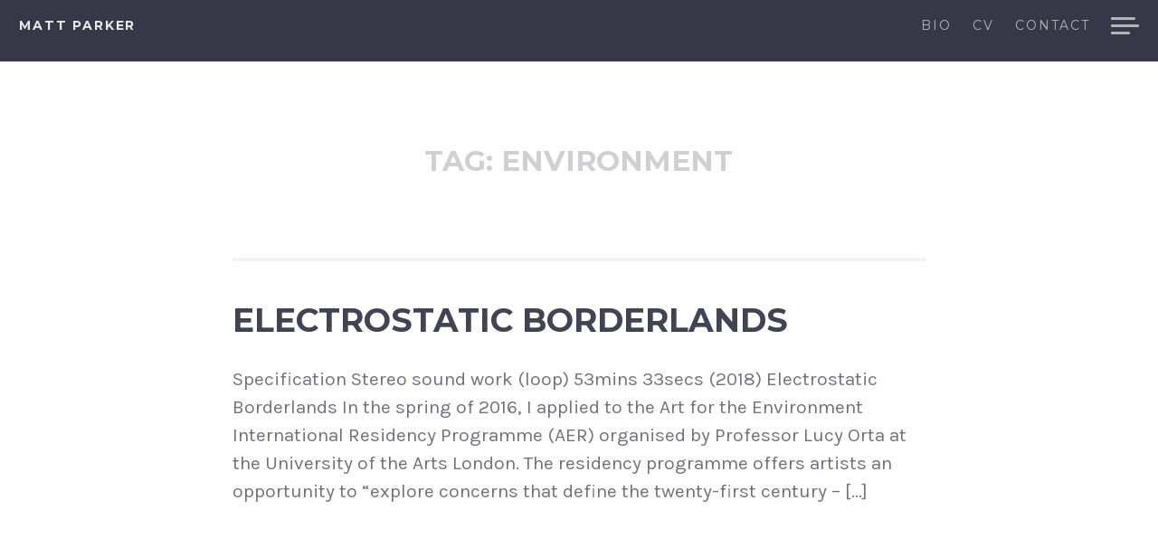

--- FILE ---
content_type: text/html; charset=UTF-8
request_url: https://www.earthkeptwarm.com/tag/environment/
body_size: 7478
content:
<!DOCTYPE html>
<html lang="en-GB" class="no-js">
<head>
<meta charset="UTF-8">
<meta name="viewport" content="width=device-width, initial-scale=1">
<link rel="profile" href="http://gmpg.org/xfn/11">
<link rel="pingback" href="https://www.earthkeptwarm.com/xmlrpc.php">

<script>(function(html){html.className = html.className.replace(/\bno-js\b/,'js')})(document.documentElement);</script>
<title>environment &#8211; Matt Parker</title>
<meta name='robots' content='max-image-preview:large' />
	<style>img:is([sizes="auto" i], [sizes^="auto," i]) { contain-intrinsic-size: 3000px 1500px }</style>
	<link rel='dns-prefetch' href='//www.googletagmanager.com' />
<link rel='dns-prefetch' href='//fonts.googleapis.com' />
<link rel="alternate" type="application/rss+xml" title="Matt Parker &raquo; Feed" href="https://www.earthkeptwarm.com/feed/" />
<link rel="alternate" type="application/rss+xml" title="Matt Parker &raquo; Comments Feed" href="https://www.earthkeptwarm.com/comments/feed/" />
<link rel="alternate" type="application/rss+xml" title="Matt Parker &raquo; environment Tag Feed" href="https://www.earthkeptwarm.com/tag/environment/feed/" />
<script type="text/javascript">
/* <![CDATA[ */
window._wpemojiSettings = {"baseUrl":"https:\/\/s.w.org\/images\/core\/emoji\/16.0.1\/72x72\/","ext":".png","svgUrl":"https:\/\/s.w.org\/images\/core\/emoji\/16.0.1\/svg\/","svgExt":".svg","source":{"concatemoji":"https:\/\/www.earthkeptwarm.com\/wp-includes\/js\/wp-emoji-release.min.js?ver=6.8.3"}};
/*! This file is auto-generated */
!function(s,n){var o,i,e;function c(e){try{var t={supportTests:e,timestamp:(new Date).valueOf()};sessionStorage.setItem(o,JSON.stringify(t))}catch(e){}}function p(e,t,n){e.clearRect(0,0,e.canvas.width,e.canvas.height),e.fillText(t,0,0);var t=new Uint32Array(e.getImageData(0,0,e.canvas.width,e.canvas.height).data),a=(e.clearRect(0,0,e.canvas.width,e.canvas.height),e.fillText(n,0,0),new Uint32Array(e.getImageData(0,0,e.canvas.width,e.canvas.height).data));return t.every(function(e,t){return e===a[t]})}function u(e,t){e.clearRect(0,0,e.canvas.width,e.canvas.height),e.fillText(t,0,0);for(var n=e.getImageData(16,16,1,1),a=0;a<n.data.length;a++)if(0!==n.data[a])return!1;return!0}function f(e,t,n,a){switch(t){case"flag":return n(e,"\ud83c\udff3\ufe0f\u200d\u26a7\ufe0f","\ud83c\udff3\ufe0f\u200b\u26a7\ufe0f")?!1:!n(e,"\ud83c\udde8\ud83c\uddf6","\ud83c\udde8\u200b\ud83c\uddf6")&&!n(e,"\ud83c\udff4\udb40\udc67\udb40\udc62\udb40\udc65\udb40\udc6e\udb40\udc67\udb40\udc7f","\ud83c\udff4\u200b\udb40\udc67\u200b\udb40\udc62\u200b\udb40\udc65\u200b\udb40\udc6e\u200b\udb40\udc67\u200b\udb40\udc7f");case"emoji":return!a(e,"\ud83e\udedf")}return!1}function g(e,t,n,a){var r="undefined"!=typeof WorkerGlobalScope&&self instanceof WorkerGlobalScope?new OffscreenCanvas(300,150):s.createElement("canvas"),o=r.getContext("2d",{willReadFrequently:!0}),i=(o.textBaseline="top",o.font="600 32px Arial",{});return e.forEach(function(e){i[e]=t(o,e,n,a)}),i}function t(e){var t=s.createElement("script");t.src=e,t.defer=!0,s.head.appendChild(t)}"undefined"!=typeof Promise&&(o="wpEmojiSettingsSupports",i=["flag","emoji"],n.supports={everything:!0,everythingExceptFlag:!0},e=new Promise(function(e){s.addEventListener("DOMContentLoaded",e,{once:!0})}),new Promise(function(t){var n=function(){try{var e=JSON.parse(sessionStorage.getItem(o));if("object"==typeof e&&"number"==typeof e.timestamp&&(new Date).valueOf()<e.timestamp+604800&&"object"==typeof e.supportTests)return e.supportTests}catch(e){}return null}();if(!n){if("undefined"!=typeof Worker&&"undefined"!=typeof OffscreenCanvas&&"undefined"!=typeof URL&&URL.createObjectURL&&"undefined"!=typeof Blob)try{var e="postMessage("+g.toString()+"("+[JSON.stringify(i),f.toString(),p.toString(),u.toString()].join(",")+"));",a=new Blob([e],{type:"text/javascript"}),r=new Worker(URL.createObjectURL(a),{name:"wpTestEmojiSupports"});return void(r.onmessage=function(e){c(n=e.data),r.terminate(),t(n)})}catch(e){}c(n=g(i,f,p,u))}t(n)}).then(function(e){for(var t in e)n.supports[t]=e[t],n.supports.everything=n.supports.everything&&n.supports[t],"flag"!==t&&(n.supports.everythingExceptFlag=n.supports.everythingExceptFlag&&n.supports[t]);n.supports.everythingExceptFlag=n.supports.everythingExceptFlag&&!n.supports.flag,n.DOMReady=!1,n.readyCallback=function(){n.DOMReady=!0}}).then(function(){return e}).then(function(){var e;n.supports.everything||(n.readyCallback(),(e=n.source||{}).concatemoji?t(e.concatemoji):e.wpemoji&&e.twemoji&&(t(e.twemoji),t(e.wpemoji)))}))}((window,document),window._wpemojiSettings);
/* ]]> */
</script>
<style id='wp-emoji-styles-inline-css' type='text/css'>

	img.wp-smiley, img.emoji {
		display: inline !important;
		border: none !important;
		box-shadow: none !important;
		height: 1em !important;
		width: 1em !important;
		margin: 0 0.07em !important;
		vertical-align: -0.1em !important;
		background: none !important;
		padding: 0 !important;
	}
</style>
<link rel='stylesheet' id='wp-block-library-css' href='https://www.earthkeptwarm.com/wp-includes/css/dist/block-library/style.min.css?ver=6.8.3' type='text/css' media='all' />
<style id='classic-theme-styles-inline-css' type='text/css'>
/*! This file is auto-generated */
.wp-block-button__link{color:#fff;background-color:#32373c;border-radius:9999px;box-shadow:none;text-decoration:none;padding:calc(.667em + 2px) calc(1.333em + 2px);font-size:1.125em}.wp-block-file__button{background:#32373c;color:#fff;text-decoration:none}
</style>
<style id='global-styles-inline-css' type='text/css'>
:root{--wp--preset--aspect-ratio--square: 1;--wp--preset--aspect-ratio--4-3: 4/3;--wp--preset--aspect-ratio--3-4: 3/4;--wp--preset--aspect-ratio--3-2: 3/2;--wp--preset--aspect-ratio--2-3: 2/3;--wp--preset--aspect-ratio--16-9: 16/9;--wp--preset--aspect-ratio--9-16: 9/16;--wp--preset--color--black: #000000;--wp--preset--color--cyan-bluish-gray: #abb8c3;--wp--preset--color--white: #ffffff;--wp--preset--color--pale-pink: #f78da7;--wp--preset--color--vivid-red: #cf2e2e;--wp--preset--color--luminous-vivid-orange: #ff6900;--wp--preset--color--luminous-vivid-amber: #fcb900;--wp--preset--color--light-green-cyan: #7bdcb5;--wp--preset--color--vivid-green-cyan: #00d084;--wp--preset--color--pale-cyan-blue: #8ed1fc;--wp--preset--color--vivid-cyan-blue: #0693e3;--wp--preset--color--vivid-purple: #9b51e0;--wp--preset--gradient--vivid-cyan-blue-to-vivid-purple: linear-gradient(135deg,rgba(6,147,227,1) 0%,rgb(155,81,224) 100%);--wp--preset--gradient--light-green-cyan-to-vivid-green-cyan: linear-gradient(135deg,rgb(122,220,180) 0%,rgb(0,208,130) 100%);--wp--preset--gradient--luminous-vivid-amber-to-luminous-vivid-orange: linear-gradient(135deg,rgba(252,185,0,1) 0%,rgba(255,105,0,1) 100%);--wp--preset--gradient--luminous-vivid-orange-to-vivid-red: linear-gradient(135deg,rgba(255,105,0,1) 0%,rgb(207,46,46) 100%);--wp--preset--gradient--very-light-gray-to-cyan-bluish-gray: linear-gradient(135deg,rgb(238,238,238) 0%,rgb(169,184,195) 100%);--wp--preset--gradient--cool-to-warm-spectrum: linear-gradient(135deg,rgb(74,234,220) 0%,rgb(151,120,209) 20%,rgb(207,42,186) 40%,rgb(238,44,130) 60%,rgb(251,105,98) 80%,rgb(254,248,76) 100%);--wp--preset--gradient--blush-light-purple: linear-gradient(135deg,rgb(255,206,236) 0%,rgb(152,150,240) 100%);--wp--preset--gradient--blush-bordeaux: linear-gradient(135deg,rgb(254,205,165) 0%,rgb(254,45,45) 50%,rgb(107,0,62) 100%);--wp--preset--gradient--luminous-dusk: linear-gradient(135deg,rgb(255,203,112) 0%,rgb(199,81,192) 50%,rgb(65,88,208) 100%);--wp--preset--gradient--pale-ocean: linear-gradient(135deg,rgb(255,245,203) 0%,rgb(182,227,212) 50%,rgb(51,167,181) 100%);--wp--preset--gradient--electric-grass: linear-gradient(135deg,rgb(202,248,128) 0%,rgb(113,206,126) 100%);--wp--preset--gradient--midnight: linear-gradient(135deg,rgb(2,3,129) 0%,rgb(40,116,252) 100%);--wp--preset--font-size--small: 13px;--wp--preset--font-size--medium: 20px;--wp--preset--font-size--large: 36px;--wp--preset--font-size--x-large: 42px;--wp--preset--spacing--20: 0.44rem;--wp--preset--spacing--30: 0.67rem;--wp--preset--spacing--40: 1rem;--wp--preset--spacing--50: 1.5rem;--wp--preset--spacing--60: 2.25rem;--wp--preset--spacing--70: 3.38rem;--wp--preset--spacing--80: 5.06rem;--wp--preset--shadow--natural: 6px 6px 9px rgba(0, 0, 0, 0.2);--wp--preset--shadow--deep: 12px 12px 50px rgba(0, 0, 0, 0.4);--wp--preset--shadow--sharp: 6px 6px 0px rgba(0, 0, 0, 0.2);--wp--preset--shadow--outlined: 6px 6px 0px -3px rgba(255, 255, 255, 1), 6px 6px rgba(0, 0, 0, 1);--wp--preset--shadow--crisp: 6px 6px 0px rgba(0, 0, 0, 1);}:where(.is-layout-flex){gap: 0.5em;}:where(.is-layout-grid){gap: 0.5em;}body .is-layout-flex{display: flex;}.is-layout-flex{flex-wrap: wrap;align-items: center;}.is-layout-flex > :is(*, div){margin: 0;}body .is-layout-grid{display: grid;}.is-layout-grid > :is(*, div){margin: 0;}:where(.wp-block-columns.is-layout-flex){gap: 2em;}:where(.wp-block-columns.is-layout-grid){gap: 2em;}:where(.wp-block-post-template.is-layout-flex){gap: 1.25em;}:where(.wp-block-post-template.is-layout-grid){gap: 1.25em;}.has-black-color{color: var(--wp--preset--color--black) !important;}.has-cyan-bluish-gray-color{color: var(--wp--preset--color--cyan-bluish-gray) !important;}.has-white-color{color: var(--wp--preset--color--white) !important;}.has-pale-pink-color{color: var(--wp--preset--color--pale-pink) !important;}.has-vivid-red-color{color: var(--wp--preset--color--vivid-red) !important;}.has-luminous-vivid-orange-color{color: var(--wp--preset--color--luminous-vivid-orange) !important;}.has-luminous-vivid-amber-color{color: var(--wp--preset--color--luminous-vivid-amber) !important;}.has-light-green-cyan-color{color: var(--wp--preset--color--light-green-cyan) !important;}.has-vivid-green-cyan-color{color: var(--wp--preset--color--vivid-green-cyan) !important;}.has-pale-cyan-blue-color{color: var(--wp--preset--color--pale-cyan-blue) !important;}.has-vivid-cyan-blue-color{color: var(--wp--preset--color--vivid-cyan-blue) !important;}.has-vivid-purple-color{color: var(--wp--preset--color--vivid-purple) !important;}.has-black-background-color{background-color: var(--wp--preset--color--black) !important;}.has-cyan-bluish-gray-background-color{background-color: var(--wp--preset--color--cyan-bluish-gray) !important;}.has-white-background-color{background-color: var(--wp--preset--color--white) !important;}.has-pale-pink-background-color{background-color: var(--wp--preset--color--pale-pink) !important;}.has-vivid-red-background-color{background-color: var(--wp--preset--color--vivid-red) !important;}.has-luminous-vivid-orange-background-color{background-color: var(--wp--preset--color--luminous-vivid-orange) !important;}.has-luminous-vivid-amber-background-color{background-color: var(--wp--preset--color--luminous-vivid-amber) !important;}.has-light-green-cyan-background-color{background-color: var(--wp--preset--color--light-green-cyan) !important;}.has-vivid-green-cyan-background-color{background-color: var(--wp--preset--color--vivid-green-cyan) !important;}.has-pale-cyan-blue-background-color{background-color: var(--wp--preset--color--pale-cyan-blue) !important;}.has-vivid-cyan-blue-background-color{background-color: var(--wp--preset--color--vivid-cyan-blue) !important;}.has-vivid-purple-background-color{background-color: var(--wp--preset--color--vivid-purple) !important;}.has-black-border-color{border-color: var(--wp--preset--color--black) !important;}.has-cyan-bluish-gray-border-color{border-color: var(--wp--preset--color--cyan-bluish-gray) !important;}.has-white-border-color{border-color: var(--wp--preset--color--white) !important;}.has-pale-pink-border-color{border-color: var(--wp--preset--color--pale-pink) !important;}.has-vivid-red-border-color{border-color: var(--wp--preset--color--vivid-red) !important;}.has-luminous-vivid-orange-border-color{border-color: var(--wp--preset--color--luminous-vivid-orange) !important;}.has-luminous-vivid-amber-border-color{border-color: var(--wp--preset--color--luminous-vivid-amber) !important;}.has-light-green-cyan-border-color{border-color: var(--wp--preset--color--light-green-cyan) !important;}.has-vivid-green-cyan-border-color{border-color: var(--wp--preset--color--vivid-green-cyan) !important;}.has-pale-cyan-blue-border-color{border-color: var(--wp--preset--color--pale-cyan-blue) !important;}.has-vivid-cyan-blue-border-color{border-color: var(--wp--preset--color--vivid-cyan-blue) !important;}.has-vivid-purple-border-color{border-color: var(--wp--preset--color--vivid-purple) !important;}.has-vivid-cyan-blue-to-vivid-purple-gradient-background{background: var(--wp--preset--gradient--vivid-cyan-blue-to-vivid-purple) !important;}.has-light-green-cyan-to-vivid-green-cyan-gradient-background{background: var(--wp--preset--gradient--light-green-cyan-to-vivid-green-cyan) !important;}.has-luminous-vivid-amber-to-luminous-vivid-orange-gradient-background{background: var(--wp--preset--gradient--luminous-vivid-amber-to-luminous-vivid-orange) !important;}.has-luminous-vivid-orange-to-vivid-red-gradient-background{background: var(--wp--preset--gradient--luminous-vivid-orange-to-vivid-red) !important;}.has-very-light-gray-to-cyan-bluish-gray-gradient-background{background: var(--wp--preset--gradient--very-light-gray-to-cyan-bluish-gray) !important;}.has-cool-to-warm-spectrum-gradient-background{background: var(--wp--preset--gradient--cool-to-warm-spectrum) !important;}.has-blush-light-purple-gradient-background{background: var(--wp--preset--gradient--blush-light-purple) !important;}.has-blush-bordeaux-gradient-background{background: var(--wp--preset--gradient--blush-bordeaux) !important;}.has-luminous-dusk-gradient-background{background: var(--wp--preset--gradient--luminous-dusk) !important;}.has-pale-ocean-gradient-background{background: var(--wp--preset--gradient--pale-ocean) !important;}.has-electric-grass-gradient-background{background: var(--wp--preset--gradient--electric-grass) !important;}.has-midnight-gradient-background{background: var(--wp--preset--gradient--midnight) !important;}.has-small-font-size{font-size: var(--wp--preset--font-size--small) !important;}.has-medium-font-size{font-size: var(--wp--preset--font-size--medium) !important;}.has-large-font-size{font-size: var(--wp--preset--font-size--large) !important;}.has-x-large-font-size{font-size: var(--wp--preset--font-size--x-large) !important;}
:where(.wp-block-post-template.is-layout-flex){gap: 1.25em;}:where(.wp-block-post-template.is-layout-grid){gap: 1.25em;}
:where(.wp-block-columns.is-layout-flex){gap: 2em;}:where(.wp-block-columns.is-layout-grid){gap: 2em;}
:root :where(.wp-block-pullquote){font-size: 1.5em;line-height: 1.6;}
</style>
<link rel='stylesheet' id='magnus-fonts-css' href='//fonts.googleapis.com/css?family=Montserrat%3A400%2C700%7CKarla%3A400%2C700%2C400italic%2C700italic&#038;subset=latin%2Clatin-ext' type='text/css' media='all' />
<link rel='stylesheet' id='magnus-style-css' href='https://www.earthkeptwarm.com/wp-content/themes/magnus/style.css?ver=6.8.3' type='text/css' media='all' />
<script type="text/javascript" src="https://www.earthkeptwarm.com/wp-includes/js/jquery/jquery.min.js?ver=3.7.1" id="jquery-core-js"></script>
<script type="text/javascript" src="https://www.earthkeptwarm.com/wp-includes/js/jquery/jquery-migrate.min.js?ver=3.4.1" id="jquery-migrate-js"></script>

<!-- Google tag (gtag.js) snippet added by Site Kit -->
<!-- Google Analytics snippet added by Site Kit -->
<script type="text/javascript" src="https://www.googletagmanager.com/gtag/js?id=G-RK2DLDH6SP" id="google_gtagjs-js" async></script>
<script type="text/javascript" id="google_gtagjs-js-after">
/* <![CDATA[ */
window.dataLayer = window.dataLayer || [];function gtag(){dataLayer.push(arguments);}
gtag("set","linker",{"domains":["www.earthkeptwarm.com"]});
gtag("js", new Date());
gtag("set", "developer_id.dZTNiMT", true);
gtag("config", "G-RK2DLDH6SP");
/* ]]> */
</script>
<link rel="https://api.w.org/" href="https://www.earthkeptwarm.com/wp-json/" /><link rel="alternate" title="JSON" type="application/json" href="https://www.earthkeptwarm.com/wp-json/wp/v2/tags/406" /><link rel="EditURI" type="application/rsd+xml" title="RSD" href="https://www.earthkeptwarm.com/xmlrpc.php?rsd" />
<meta name="generator" content="WordPress 6.8.3" />
<meta name="generator" content="Site Kit by Google 1.170.0" />	<style type="text/css">
			.site-title a,
		.site-description {
			color: #161616;
		}
		</style>
	<link rel="icon" href="https://www.earthkeptwarm.com/wp-content/uploads/2017/01/cropped-MP-PORTRAIT2SQ-32x32.jpg" sizes="32x32" />
<link rel="icon" href="https://www.earthkeptwarm.com/wp-content/uploads/2017/01/cropped-MP-PORTRAIT2SQ-192x192.jpg" sizes="192x192" />
<link rel="apple-touch-icon" href="https://www.earthkeptwarm.com/wp-content/uploads/2017/01/cropped-MP-PORTRAIT2SQ-180x180.jpg" />
<meta name="msapplication-TileImage" content="https://www.earthkeptwarm.com/wp-content/uploads/2017/01/cropped-MP-PORTRAIT2SQ-270x270.jpg" />
		<style type="text/css" id="wp-custom-css">
			.site-header-image .section-image {
   -webkit-animation: none;
   -moz-animation: none;
   animation: none;
}		</style>
		<style id="sccss">/* Enter Your Custom CSS Here */
#content 
.archive .page-header h1.page-title {
display:none !important;

}

.entry-meta {
display: none !important;
}
.entry-header .entry-title a {
font-size: 36px;
}

.entry-header .entry-title {
font-size: 36px;
}

.nav-subtitle, .post-navigation .nav-links {
display: none;
}</style></head>

<body class="archive tag tag-environment tag-406 wp-theme-magnus">
<div id="page" class="hfeed site">
	<a class="skip-link screen-reader-text" href="#content">Skip to content</a>

	<header id="masthead" class="site-header" role="banner">

		<div class="site-branding">

			<h1 class="site-title"><a href="https://www.earthkeptwarm.com/" rel="home">Matt Parker</a></h1>

			<h2 class="site-description"></h2>
		</div><!-- .site-branding -->

		<nav id="site-navigation" class="header-navigation" role="navigation">
			<div class="menu-header-container">
			<ul id="header-menu" class="menu"><li id="menu-item-1412" class="menu-item menu-item-type-post_type menu-item-object-page menu-item-1412"><a href="https://www.earthkeptwarm.com/about/">Bio</a></li>
<li id="menu-item-623" class="menu-item menu-item-type-post_type menu-item-object-page menu-item-623"><a href="https://www.earthkeptwarm.com/credits/">CV</a></li>
<li id="menu-item-147" class="menu-item menu-item-type-post_type menu-item-object-page menu-item-147"><a href="https://www.earthkeptwarm.com/contact/">Contact</a></li>
</ul>			</div>
			<button class="sidebar-toggle" aria-controls="sidebar" aria-expanded="false">
				<span class="sidebar-toggle-icon">Sidebar</span>
			</button>
		</nav><!-- #site-navigation -->

	</header><!-- #masthead -->


		<section class="site-header-image">
			</section><!-- .site-header-image -->

	<section id="content" class="site-content">
	
	<div id="primary" class="content-area">
		<main id="main" class="site-main" role="main">

		
			<header class="page-header">
				<h1 class="page-title">Tag: <span>environment</span></h1>			</header><!-- .page-header -->

						
				
<article id="post-1694" class="post-1694 post type-post status-publish format-image has-post-thumbnail hentry category-blog category-portfolio tag-electrostatic-borderlands tag-environment tag-field-recording tag-joya tag-residency post_format-post-format-image">
	<header class="entry-header">
		<h1 class="entry-title"><a href="https://www.earthkeptwarm.com/electrostatic-borderlands/" rel="bookmark">Electrostatic Borderlands</a></h1>
				<div class="entry-meta">
			<span class="posted-on">Posted on <a href="https://www.earthkeptwarm.com/electrostatic-borderlands/" rel="bookmark"><time class="entry-date published" datetime="2018-02-16T11:26:13+00:00">16/02/2018</time><time class="updated" datetime="2020-02-09T17:15:25+00:00">09/02/2020</time></a></span>		</div><!-- .entry-meta -->
			</header><!-- .entry-header -->

	<div class="entry-content">
		<p>Specification Stereo sound work (loop) 53mins 33secs (2018) Electrostatic Borderlands In the spring of 2016, I applied to the Art for the Environment International Residency Programme (AER) organised by Professor Lucy Orta at the University of the Arts London. The residency programme offers artists an opportunity to “explore concerns that define the twenty-first century – [&hellip;]</p>
	</div><!-- .entry-content -->

	<footer class="entry-footer">
		<span class="cat-links">Posted in <a href="https://www.earthkeptwarm.com/category/blog/" rel="category tag">Blog</a>, <a href="https://www.earthkeptwarm.com/category/portfolio/" rel="category tag">Portfolio</a></span><span class="tags-links">Tagged <a href="https://www.earthkeptwarm.com/tag/electrostatic-borderlands/" rel="tag">electrostatic borderlands</a>, <a href="https://www.earthkeptwarm.com/tag/environment/" rel="tag">environment</a>, <a href="https://www.earthkeptwarm.com/tag/field-recording/" rel="tag">field recording</a>, <a href="https://www.earthkeptwarm.com/tag/joya/" rel="tag">joya</a>, <a href="https://www.earthkeptwarm.com/tag/residency/" rel="tag">residency</a></span><span class="comments-link"><a href="https://www.earthkeptwarm.com/electrostatic-borderlands/#comments">1 Comment</a></span>	</footer><!-- .entry-footer -->
</article><!-- #post-## -->
			
			
		
		</main><!-- #main -->
	</div><!-- #primary -->

    <div id="sidebar" class="sidebar">
        <div id="sidebar-inner" class="sidebar-inner">

        
        
                    <div id="secondary" class="widget-area" role="complementary">
                <aside id="nav_menu-5" class="widget widget_nav_menu"><h2 class="widget-title">Works</h2><div class="menu-works-container"><ul id="menu-works" class="menu"><li id="menu-item-2307" class="menu-item menu-item-type-post_type menu-item-object-post menu-item-2307"><a href="https://www.earthkeptwarm.com/do-sheep-dream-of-electric-ruins/">Do Sheep Dream of Electric Ruins?</a></li>
<li id="menu-item-2245" class="menu-item menu-item-type-post_type menu-item-object-post menu-item-2245"><a href="https://www.earthkeptwarm.com/fieldworkingfromhome/">Field working from home</a></li>
<li id="menu-item-2143" class="menu-item menu-item-type-post_type menu-item-object-post menu-item-2143"><a href="https://www.earthkeptwarm.com/memory-line/">Memory Line</a></li>
<li id="menu-item-2133" class="menu-item menu-item-type-post_type menu-item-object-post menu-item-2133"><a href="https://www.earthkeptwarm.com/parallel-vectors/">Parallel Vectors</a></li>
<li id="menu-item-1889" class="menu-item menu-item-type-post_type menu-item-object-post menu-item-1889"><a href="https://www.earthkeptwarm.com/these-times/">These Times</a></li>
<li id="menu-item-1761" class="menu-item menu-item-type-post_type menu-item-object-post menu-item-1761"><a href="https://www.earthkeptwarm.com/memory-line-installation/">Memory Line [Installation edition]</a></li>
<li id="menu-item-1733" class="menu-item menu-item-type-post_type menu-item-object-post menu-item-1733"><a href="https://www.earthkeptwarm.com/palimpsest/">Palimpsest</a></li>
<li id="menu-item-1704" class="menu-item menu-item-type-post_type menu-item-object-post menu-item-1704"><a href="https://www.earthkeptwarm.com/electrostatic-borderlands/">Electrostatic Borderlands</a></li>
<li id="menu-item-1578" class="menu-item menu-item-type-post_type menu-item-object-post menu-item-1578"><a href="https://www.earthkeptwarm.com/project-antioch/">Project Antioch</a></li>
<li id="menu-item-1418" class="menu-item menu-item-type-post_type menu-item-object-post menu-item-1418"><a href="https://www.earthkeptwarm.com/fields-of-athenry/">Fields of Athenry</a></li>
<li id="menu-item-1426" class="menu-item menu-item-type-post_type menu-item-object-post menu-item-1426"><a href="https://www.earthkeptwarm.com/the-peoples-cloud/">The People’s Cloud</a></li>
<li id="menu-item-1467" class="menu-item menu-item-type-post_type menu-item-object-post menu-item-1467"><a href="https://www.earthkeptwarm.com/medianatures/">#medianatures</a></li>
<li id="menu-item-1425" class="menu-item menu-item-type-post_type menu-item-object-post menu-item-1425"><a href="https://www.earthkeptwarm.com/the-imitation-archive/">The Imitation Archive</a></li>
<li id="menu-item-1636" class="menu-item menu-item-type-post_type menu-item-object-post menu-item-1636"><a href="https://www.earthkeptwarm.com/digital-native/">Digital Native</a></li>
<li id="menu-item-1427" class="menu-item menu-item-type-post_type menu-item-object-post menu-item-1427"><a href="https://www.earthkeptwarm.com/turbulence-in-the-chamber/">Turbulence in the Chamber</a></li>
<li id="menu-item-1424" class="menu-item menu-item-type-post_type menu-item-object-post menu-item-1424"><a href="https://www.earthkeptwarm.com/the-cloud-is-more-than-air-and-water/">The Cloud is more than Air and Water</a></li>
<li id="menu-item-1421" class="menu-item menu-item-type-post_type menu-item-object-post menu-item-1421"><a href="https://www.earthkeptwarm.com/network-topology/">Network Topology</a></li>
<li id="menu-item-1422" class="menu-item menu-item-type-post_type menu-item-object-post menu-item-1422"><a href="https://www.earthkeptwarm.com/reflections-on-collection/">Reflections on Collection</a></li>
<li id="menu-item-1423" class="menu-item menu-item-type-post_type menu-item-object-post menu-item-1423"><a href="https://www.earthkeptwarm.com/strong-rooms/">Strong Rooms</a></li>
<li id="menu-item-1417" class="menu-item menu-item-type-post_type menu-item-object-post menu-item-1417"><a href="https://www.earthkeptwarm.com/?p=638">(((Echo)))</a></li>
<li id="menu-item-1419" class="menu-item menu-item-type-post_type menu-item-object-post menu-item-1419"><a href="https://www.earthkeptwarm.com/?p=501">Jagodna</a></li>
</ul></div></aside><aside id="nav_menu-9" class="widget widget_nav_menu"><h2 class="widget-title">Words</h2><div class="menu-words-container"><ul id="menu-words" class="menu"><li id="menu-item-2346" class="menu-item menu-item-type-custom menu-item-object-custom menu-item-2346"><a href="https://viewjournal.eu/articles/10.18146/view.361">Do Sheep Dream of Electric Ruins? Encounters with Transatlantic Wireless Landscapes</a></li>
<li id="menu-item-2246" class="menu-item menu-item-type-post_type menu-item-object-page menu-item-2246"><a href="https://www.earthkeptwarm.com/crystal-clear/">Crystal Clear</a></li>
<li id="menu-item-2196" class="menu-item menu-item-type-post_type menu-item-object-page menu-item-2196"><a href="https://www.earthkeptwarm.com/communities-of-electromagnetic-resistance-more-than-human-responses-to-the-wireless-world/">Communities of Electromagnetic Resistance: more-than-human responses to the wireless world</a></li>
<li id="menu-item-2105" class="menu-item menu-item-type-post_type menu-item-object-page menu-item-2105"><a href="https://www.earthkeptwarm.com/the-peoples-cloud-a-sonospheric-investigation/">The People’s Cloud: A Sonospheric Investigation</a></li>
<li id="menu-item-2026" class="menu-item menu-item-type-post_type menu-item-object-page menu-item-2026"><a href="https://www.earthkeptwarm.com/an-apple-a-day-listening-to-data-centre-site-selection-through-a-sonospheric-investigation/">An Apple a Day: Listening to data centre site selection through a sonospheric investigation</a></li>
<li id="menu-item-2025" class="menu-item menu-item-type-post_type menu-item-object-page menu-item-2025"><a href="https://www.earthkeptwarm.com/recording-the-sounds-of-the-worlds-first-computers-1-2/">Recording the sounds of the world’s first computers 1/2</a></li>
<li id="menu-item-2024" class="menu-item menu-item-type-post_type menu-item-object-page menu-item-2024"><a href="https://www.earthkeptwarm.com/composing-sounds-from-the-worlds-first-computer-2-2/">Composing sounds from the world’s first computer 2/2</a></li>
</ul></div></aside><aside id="nav_menu-11" class="widget widget_nav_menu"><h2 class="widget-title">Teaching</h2><div class="menu-teaching-container"><ul id="menu-teaching" class="menu"><li id="menu-item-2323" class="menu-item menu-item-type-custom menu-item-object-custom menu-item-2323"><a href="https://iome.earthkeptwarm.com/">Media, Infrastructures, and the Environment</a></li>
<li id="menu-item-2322" class="menu-item menu-item-type-post_type menu-item-object-page menu-item-2322"><a href="https://www.earthkeptwarm.com/grow-your-own-crystal-microphone-set/">Grow Your Own Crystal Microphone Set</a></li>
</ul></div></aside>            </div><!-- .widget-area -->
        
        </div>
    </div><!-- .sidebar -->

	</section><!-- #content -->

	<footer id="colophon" class="site-footer" role="contentinfo">
		<ul class="site-info">
      <li class="cms-info"></li>
			<li class="theme-info">Copyright Matt Parker 2025</li>
		</ul><!-- .site-info -->
	</footer><!-- #colophon -->
</div><!-- #page -->

<script type="speculationrules">
{"prefetch":[{"source":"document","where":{"and":[{"href_matches":"\/*"},{"not":{"href_matches":["\/wp-*.php","\/wp-admin\/*","\/wp-content\/uploads\/*","\/wp-content\/*","\/wp-content\/plugins\/*","\/wp-content\/themes\/magnus\/*","\/*\\?(.+)"]}},{"not":{"selector_matches":"a[rel~=\"nofollow\"]"}},{"not":{"selector_matches":".no-prefetch, .no-prefetch a"}}]},"eagerness":"conservative"}]}
</script>
<script type="text/javascript" src="https://www.earthkeptwarm.com/wp-content/themes/magnus/js/navigation.js?ver=20120206" id="magnus-navigation-js"></script>
<script type="text/javascript" src="https://www.earthkeptwarm.com/wp-content/themes/magnus/js/skip-link-focus-fix.js?ver=20130115" id="magnus-skip-link-focus-fix-js"></script>
<script type="text/javascript" src="https://www.earthkeptwarm.com/wp-content/themes/magnus/js/functions.js?ver=20150302" id="magnus-script-js"></script>

</body>
</html>
